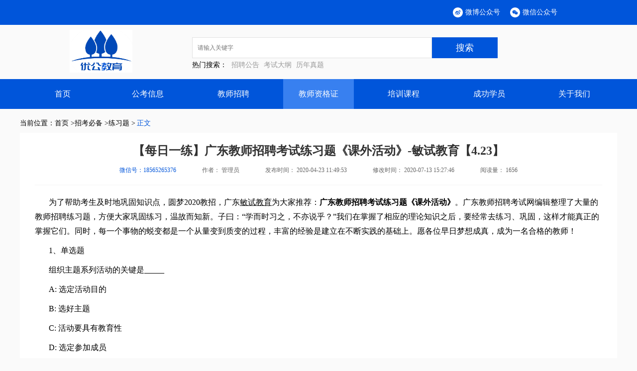

--- FILE ---
content_type: text/html;charset=UTF-8
request_url: http://www.gdminshi.com/zhaokao/article-86/
body_size: 7579
content:






<!DOCTYPE html>
<html lang="zh">
<head>
    <meta charset="UTF-8"/>
    <meta name="viewport" content="width=device-width, initial-scale=1.0"/>
    <meta http-equiv="X-UA-Compatible" content="ie=edge"/>
    <title>【每日一练】广东教师招聘考试练习题《课外活动》-敏试教育【4.23】</title>
    <link rel="shortcut icon" href="http://www.gdminshi.com/static/images/common/favicon.ico" type="image/x-icon" />
    <meta name="Keywords" content="广东教师招聘考试《课外活动》,课外活动练习题" />
    <meta name="Description" content="广东教师招聘考试网为您推荐：广东教师招聘考试练习题《课外活动》" />
    <link rel="stylesheet" type="text/css" href="http://www.gdminshi.com//static/css/news.css"/>
    <link rel="stylesheet" type="text/css" href="http://www.gdminshi.com//static/css/jx-news.css"/>
</head>
<body>
<!--头部-->







<link rel="stylesheet" type="text/css" href="http://www.gdminshi.com/static/css/ms.css" charset="utf-8"/>
<link rel="stylesheet" type="text/css" href="http://www.gdminshi.com/static/css/zt.css" charset="utf-8"/>
<link rel="stylesheet" type="text/css" href="http://www.gdminshi.com/static/css/layer.css" id="layuicss-layer" charset="utf-8" />
<link rel="stylesheet" type="text/css" href="http://www.gdminshi.com/static/css/swiper-4.2.6.min.css" charset="utf-8"/>
<link rel="stylesheet" type="text/css" href="http://www.gdminshi.com/static/css/rightAd.css" charset="utf-8"/>
<link rel="stylesheet" type="text/css" href="http://www.gdminshi.com/static/css/jxTop.css" charset="utf-8"/>

<script type="text/javascript">
    //检测是否移动设备来访否则跳转
    if (browserRedirect()) {
        var url = location.href;
        url = url.replace("www.gdminshi.com", "m.gdminshi.com");
        window.location.href = url;
    }

    //检测是否移动设备来访
    function browserRedirect() {
        var sUserAgent = navigator.userAgent.toLowerCase();
        var bIsIpad = sUserAgent.match(/ipad/i) == "ipad";
        var bIsIphoneOs = sUserAgent.match(/iphone os/i) == "iphone os";
        var bIsMidp = sUserAgent.match(/midp/i) == "midp";
        var bIsUc7 = sUserAgent.match(/rv:1.2.3.4/i) == "rv:1.2.3.4";
        var bIsUc = sUserAgent.match(/ucweb/i) == "ucweb";
        var bIsAndroid = sUserAgent.match(/android/i) == "android";
        var bIsCE = sUserAgent.match(/windows ce/i) == "windows ce";
        var bIsWM = sUserAgent.match(/windows mobile/i) == "windows mobile";
        if (bIsIpad || bIsIphoneOs || bIsMidp || bIsUc7 || bIsUc || bIsAndroid
            || bIsCE || bIsWM) {
            return true;
        } else {
            return false;
        }
    }
</script>










<div class="jx-max">
    <div class="mw1200 mg0" style="height: 50px;line-height: 50px">
        <!--<div class="fl jx-weblink">
            <ul>
                <li>
                    <a href="http://www.gdminshi.com">广东教师招考</a>
                </li>
                <li>
                    <a href="https://www.minshiedu.com/">福建教师招考</a>
                </li>
                <li>
                    <a href="http://www.jxminshi.com"> 江西教师招考</a>
                </li>

                <li>
                    <a href="http://www.ahminshi.com">安徽教师招考</a>
                </li>

                <li>
                    <a href="http://www.gdminshi.com/map">网站导航</a>
                </li>
                <li>
                    <a href="https://www.minshiedu.com/express">物流查询</a>
                </li>
            </ul>
        </div>-->
        <!--！！！！-->
        <!--登录前-->
        
        <!--<div class="fr jx-loginBox">
            <ul>
                <a href="http://www.gdminshi.com/login" rel="nofollow">
                    <li>
                        登录
                    </li>
                </a>
                <a href="http://www.gdminshi.com/registerPage" rel="nofollow">
                    <li>
                        免费注册
                    </li>
                </a>
            </ul>
        </div>-->

        


        <div class=" fr  jx-wb">
            <ul>
                <li style="position: relative">
                    <div style="width: 20px; height: 20px; float: left; margin-top: 15px;margin-right: 5px">
                        <img src="http://www.gdminshi.com//static/images/jxNew/wb.png" alt="" class="wh_img">
                        
                    </div>
                    微博公众号
                    <div class="codeBox">
                        <div style="padding-top: 26px;padding-left: 44px">
                            

                                <img src="https://minshi.oss-cn-beijing.aliyuncs.com//upload/202003/30/202003301550481858.png" alt="" style="width: 80%">
                        </div>
                        <div style="color: #000; line-height: 0; text-align: center; padding-top: 10px">
                            扫一扫 关注微博公众号
                        </div>
                    </div>
                </li>
                <li style="position: relative">
                    <div style="width: 20px;height: 20px;float: left;margin-top: 15px; margin-right: 5px">
                        <img src="http://www.gdminshi.com//static/images/jxNew/wx.png" alt="" class="wh_img" >
                    </div>
                    微信公众号
                    <div class="codeBox">
                        <div style="padding-top: 26px;padding-left: 44px">
                            
                            <img src="https://minshi.oss-cn-beijing.aliyuncs.com//upload/202406/27/202406271145368023.jpg" alt="" style="width: 80%">
                        </div>
                        <div style="color: #000; line-height: 0; text-align: center; padding-top: 10px">
                            扫一扫 关注微信公众号
                        </div>
                    </div>
                </li>
            </ul>
        </div>
    </div>
</div>
<div>
    <div class="mw1200 mg0 jx-middle">
        <div class="jx-logo">
            <a href="http://www.gdminshi.com/">

                
                                         
                                         
            <img src="https://minshi.oss-cn-beijing.aliyuncs.com//upload/202406/27/202406271405244628.jpg"
                 alt="敏试教育为参加广东教师招聘的考生提供广东教师招聘考试资讯,教师招聘考试公告,教师招聘考试大纲,教师招聘考试培训课程和教师招聘考试用书。"
                 class="wh_img"></a>
        </div>






        <div class="jx-searchBox">
            <div>
                <form action="" method="" onsubmit="return false;">
                    <input type="hidden" name="p" value="1"/>
                    <input type="text" name="title" id="keyword" value="" class="jx-int_box ft12 fl"
                           placeholder="请输入关键字"
                           onkeypress="if(event.keyCode==13) {$('#search_button').click();}"/>
                    <input type="submit" value="搜索" class="sut_box fl" id="search_button"/>
                </form>
                <div class="clear" style="height: 5px"></div>
                <p>
                        <span>
                            热门搜索：
                        </span>
                    <span>
                            <a href="http://www.gdminshi.com/zhaopin/zpgg" style="color: #999">招聘公告</a>
                        </span>
                    <span>
                            <a href="http://www.gdminshi.com/zhaopin/ksdg" style="color: #999">考试大纲</a>
                        </span>
                    <span>
                            <a href="http://www.gdminshi.com/zhaokao/lnzt" style="color: #999">历年真题</a>
                        </span>
                </p>
            </div>
        </div>








    </div>
</div>
<div class="jx-max">
    <div class="mw1200 mg0">
        <ul class="jx-Nav">
            <li>
                <a href="http://www.gdminshi.com/">首页</a>
            </li>
            <li>
                <a href="http://www.gdminshi.com/gwysydw">公考信息</a>
            </li>
            <li>
                <a href="http://www.gdminshi.com/zhaopin">教师招聘</a>
            </li>
            <li>
                <a href="http://www.gdminshi.com/js">教师资格证</a>
            </li>
            <li>
                <a href="http://www.gdminshi.com/course">培训课程</a>
            </li>
            <li>
                <a href="http://www.gdminshi.com/student">成功学员</a>
            </li>
            <li>
                <a href="http://www.gdminshi.com/about-minshi" rel="nofollow">关于我们</a>
            </li>

        </ul>
    </div>
</div>


<script src="http://www.gdminshi.com/static/js/jquery.min.js" type="text/javascript" charset="utf-8"></script>
<script src="http://www.gdminshi.com/static/js/jquery-3.2.1.min.js"></script>
<script src="http://www.gdminshi.com/static/js/layer.js"></script>
<script src="http://www.gdminshi.com/static/js/swiper-4.2.6.min.js"></script>

<script type="text/javascript">
    $(function () {
        console.log('zhaokao')

        if (false||false||false) {
            $(".jx-Nav li:nth-child(2)").css("background", "#3880f0").siblings().css("background", "#0055DA");
        }

        if (false) {

            $(".jx-Nav li:nth-child(3)").css("background", "#3880f0").siblings().css("background", "#0055DA");
        }
        if (true) {

            $(".jx-Nav li:nth-child(4)").css("background", "#3880f0").siblings().css("background", "#0055DA");
        }
        if (false) {

            $(".jx-Nav li:nth-child(5)").css("background", "#3880f0").siblings().css("background", "#0055DA");
        }
        if (false) {

            $(".jx-Nav li:nth-child(6)").css("background", "#3880f0").siblings().css("background", "#0055DA");
        }
        if (false) {

            $(".jx-Nav li:nth-child(7)").css("background", "#3880f0").siblings().css("background", "#0055DA");
        }

        /* NavUl.click(function () {
             var _index = $(this).index()
             $(this).css("border-bottom", "2px solid  #0055DA").siblings().css("border-bottom", "2px solid  #ffffff")

         });*/

        var jxNav = $(".jx-Nav li ");
        jxNav.click(function () {
            var _index = $(this).index()
            $(this).css("background", "#3880f0").siblings().css("background", "#0055DA")
        })
    });

    function collectThisPage() {
        var url = window.location;
        var title = document.title;
        var ua = navigator.userAgent.toLowerCase();
        if (ua.indexOf("msie 8") > -1) {
            external.AddToFavoritesBar(url, title, '');//IE8
        } else {
            try {
                window.external.addFavorite(url, title);
            } catch (e) {
                try {
                    window.sidebar.addPanel(title, url, "");//firefox
                } catch (e) {
                    alert("加入收藏失败，请使用Ctrl+D进行添加");
                }
            }
        }
    }
</script>

<script>
    $('#search_button').click(function () {
        window.location.href = "http://www.gdminshi.com/searchAll?title=" + $("#keyword").val()
    })
    $('#keyword').bind('keypress', function (event) {
        if (event.keyCode == "13") {

            window.location.href = "http://www.gdminshi.com/searchAll?title=" + $("#keyword").val()
        }
    });

</script>

    
        
            
            
            
            
                
                
                    
                        
                            
                            
                    

                
            
        
    





<!--头部导航结束-->
 
  <div class="jx-mw1200 jx-mg0" style="margin: 20px auto;">
      <div class="jx-crumbs">
          <ul>
              <li>当前位置：</li>
              <li>
                  <a href="http://www.gdminshi.com/">首页</a>
                  >
              </li>
              
                  

                      <li><a href="http://www.gdminshi.com/zhaokao">招考必备</a>
                          >
                      </li>
                  
                  
              
                  
                  

                      <li><a href="http://www.gdminshi.com/zhaokao/lxt">练习题</a> ></li>
                  
              
              <li>
                  正文
              </li>

          </ul>

      </div>
      <div class="clear"></div>
       <div class="jx-newsbox">
             <div class="jx-newsTop">
                    <h1 >【每日一练】广东教师招聘考试练习题《课外活动》-敏试教育【4.23】</h1>
                 <div class="clear"></div>
                 <div class="jx-newsXin">
                     <ul>
                         <li style="color: #0055DA">
                             微信号：18565265376
                         </li>
                         <li>
                             <span>作者：</span>
                             <span>
                                 管理员
                             </span>
                         </li>
                         <li>
                             <span>发布时间：</span>
                             <span>
                                 2020-04-23 11:49:53
                             </span>
                         </li>
                         <li>
                             <span>修改时间：</span>
                             <span>
                                 2020-07-13 15:27:46
                             </span>
                         </li>
                         <li>
                        <span>
                             阅读量：
                        </span>
                             <span>
                                 1656
                             </span>
                         </li>
                     </ul>
                 </div>
               <div class="clear" style="height: 20px"></div>
             </div>
             <div class="jx-newsCont">
           <p style="text-align: left; text-indent: 2em; margin-bottom: 10px; line-height: 2em;"><span style="font-family: 宋体, SimSun; font-size: 16px;">为了帮助考生及时地巩固知识点，圆梦2020教招，广东</span><a href="http://www.gdminshi.com/" target="_self" textvalue="敏试教育" style="text-decoration: underline; font-family: 宋体, SimSun; font-size: 16px;"><span style="font-family: 宋体, SimSun; font-size: 16px;">敏试教育</span></a><span style="font-family: 宋体, SimSun; font-size: 16px;">为大家推荐：<strong>广东教师招聘考试练习题《课外活动》</strong>。广东教师招聘考试网编辑整理了大量的教师招聘练习题，方便大家巩固练习，温故而知新。子曰：“学而时习之，不亦说乎？”我们在掌握了相应的理论知识之后，要经常去练习、巩固，这样才能真正的掌握它们。同时，每一个事物的蜕变都是一个从量变到质变的过程，丰富的经验是建立在不断实践的基础上。愿各位早日梦想成真，成为一名合格的教师！</span></p><p style="text-align: left; text-indent: 2em; margin-bottom: 10px; line-height: 2em;"><span style="font-family: 宋体, SimSun; font-size: 16px;">1、单选题&nbsp;&nbsp;</span></p><p style="text-align: left; text-indent: 2em; margin-bottom: 10px; line-height: 2em;"><span style="font-family: 宋体, SimSun; font-size: 16px;">组织主题系列活动的关键是_____&nbsp;</span></p><p style="text-align: left; text-indent: 2em; margin-bottom: 10px; line-height: 2em;"><span style="font-family: 宋体, SimSun; font-size: 16px;">A: 选定活动目的</span></p><p style="text-align: left; text-indent: 2em; margin-bottom: 10px; line-height: 2em;"><span style="font-family: 宋体, SimSun; font-size: 16px;">B: 选好主题</span></p><p style="text-align: left; text-indent: 2em; margin-bottom: 10px; line-height: 2em;"><span style="font-family: 宋体, SimSun; font-size: 16px;">C: 活动要具有教育性</span></p><p style="text-align: left; text-indent: 2em; margin-bottom: 10px; line-height: 2em;"><span style="font-family: 宋体, SimSun; font-size: 16px;">D: 选定参加成员</span></p><p style="text-align: left; text-indent: 2em; margin-bottom: 10px; line-height: 2em;"><span style="font-family: 宋体, SimSun; font-size: 16px;">2、单选题&nbsp;&nbsp;</span></p><p style="text-align: left; text-indent: 2em; margin-bottom: 10px; line-height: 2em;"><span style="font-family: 宋体, SimSun; font-size: 16px;">关于课外活动的组织形式表述不正确的是_____&nbsp;</span></p><p style="text-align: left; text-indent: 2em; margin-bottom: 10px; line-height: 2em;"><span style="font-family: 宋体, SimSun; font-size: 16px;">A: 个别活动往往与小组或群众性活动相结合而进行</span></p><p style="text-align: left; text-indent: 2em; margin-bottom: 10px; line-height: 2em;"><span style="font-family: 宋体, SimSun; font-size: 16px;">B: 群众性活动的人数规模较大，可以在短时间内使较多的学生受到教育</span></p><p style="text-align: left; text-indent: 2em; margin-bottom: 10px; line-height: 2em;"><span style="font-family: 宋体, SimSun; font-size: 16px;">C: 课外活动的三种组织形式可以互相配合，互相渗透、互相促进，组合成灵活多样的课外活动形式</span></p><p style="text-align: left; text-indent: 2em; margin-bottom: 10px; line-height: 2em;"><span style="font-family: 宋体, SimSun; font-size: 16px;">D: 小组活动能充分发展学生自己的兴趣爱好，丰富和充实学生的精神生活，培养学生独立作业的能力</span></p><p style="text-align: left; text-indent: 2em; margin-bottom: 10px; line-height: 2em;"><span style="font-family: 宋体, SimSun; font-size: 16px;">3、简答题&nbsp;&nbsp;</span></p><p style="text-align: left; text-indent: 2em; margin-bottom: 10px; line-height: 2em;"><span style="font-family: 宋体, SimSun; font-size: 16px;">简述课外活动的主要内容。&nbsp;</span></p><p style="text-align: left; text-indent: 2em; margin-bottom: 10px; line-height: 2em;"><span style="font-family: 宋体, SimSun; font-size: 16px;">4、单选题&nbsp;&nbsp;</span></p><p style="text-align: left; text-indent: 2em; margin-bottom: 10px; line-height: 2em;"><span style="font-family: 宋体, SimSun; font-size: 16px;">苏联教育家苏霍姆林斯基说：课外活动使&quot;青少年迈上了科学思维的道路&quot;，这告诉我们课外活动_____&nbsp;</span></p><p style="text-align: left; text-indent: 2em; margin-bottom: 10px; line-height: 2em;"><span style="font-family: 宋体, SimSun; font-size: 16px;">A: 有利于发展学生智力，培养学生能力</span></p><p style="text-align: left; text-indent: 2em; margin-bottom: 10px; line-height: 2em;"><span style="font-family: 宋体, SimSun; font-size: 16px;">B: 有利于发展学生的个性特长</span></p><p style="text-align: left; text-indent: 2em; margin-bottom: 10px; line-height: 2em;"><span style="font-family: 宋体, SimSun; font-size: 16px;">C: 可促进学生身心健康发展</span></p><p style="text-align: left; text-indent: 2em; margin-bottom: 10px; line-height: 2em;"><span style="font-family: 宋体, SimSun; font-size: 16px;">D: 是进行德育的重要途径</span></p><p style="text-align: left; text-indent: 2em; margin-bottom: 10px; line-height: 2em;"><span style="font-family: 宋体, SimSun; font-size: 16px;">5、简答题&nbsp;&nbsp;</span></p><p style="text-align: left; text-indent: 2em; margin-bottom: 10px; line-height: 2em;"><span style="font-family: 宋体, SimSun; font-size: 16px;">王小奇是重庆某中学初一学生，上小学五年级时就迷上了网络游戏。今年5月2日，王小奇第五次离家出走，父母亲朋四处寻找，直到5月10日，才在一家网吧里找到已经精神恍惚的他。5月19日，王小奇再次离家出走，3天后又是在一家网吧找到他。从此以后，王小奇被无奈的父母关在了家里，他的父母也在家里陪他自学。据王小奇的班主任介绍，王小奇以前成绩还不错，但由于沉溺于游戏，成绩直线下降。她时常给学生讲很多道理和案例，但班上旷课到网吧去玩的学生还是很多，离家出走的也不止王小奇一个。她说我们能管住学生，但管不住网吧。&quot;中国互联网络信息中心公布的一项统计表明，18岁以下的网民占我国上网人数的15.1%。从职业结构来看，学生占23%，是所有职业中比例最高的群体。去年12月27日晚，广西河池市十多位人大代表对全市61家网吧暗访后统计，进入网吧的未成年人占网吧总人数的57.3%。</span></p><p style="text-align: left; text-indent: 2em; margin-bottom: 10px; line-height: 2em;"><span style="font-family: 宋体, SimSun; font-size: 16px;">阅读上述案例，请从社会、家庭和学校三种教育力量整合的角度，谈谈你的认识。&nbsp;</span></p><p style="text-align: left; text-indent: 2em; margin-bottom: 10px; line-height: 2em;"><span style="font-family: 宋体, SimSun; font-size: 16px;">6、填空题&nbsp;&nbsp;</span></p><p style="text-align: left; text-indent: 2em; margin-bottom: 10px; line-height: 2em;"><span style="font-family: 宋体, SimSun; font-size: 16px;">课外活动最主要的活动组织形式是____。&nbsp;</span></p><p style="text-align: left; text-indent: 2em; margin-bottom: 10px; line-height: 2em;"><span style="font-family: 宋体, SimSun; font-size: 16px;">7、单选题&nbsp;&nbsp;</span></p><p style="text-align: left; text-indent: 2em; margin-bottom: 10px; line-height: 2em;"><span style="font-family: 宋体, SimSun; font-size: 16px;">学校课外活动的基本组织形式是_____。&nbsp;</span></p><p style="text-align: left; text-indent: 2em; margin-bottom: 10px; line-height: 2em;"><span style="font-family: 宋体, SimSun; font-size: 16px;">A: 群众性活动</span></p><p style="text-align: left; text-indent: 2em; margin-bottom: 10px; line-height: 2em;"><span style="font-family: 宋体, SimSun; font-size: 16px;">B: 小组活动</span></p><p style="text-align: left; text-indent: 2em; margin-bottom: 10px; line-height: 2em;"><span style="font-family: 宋体, SimSun; font-size: 16px;">C: 个人活动</span></p><p style="text-align: left; text-indent: 2em; margin-bottom: 10px; line-height: 2em;"><span style="font-family: 宋体, SimSun; font-size: 16px;">D: 团队活动</span></p><p style="text-align: left; text-indent: 2em; margin-bottom: 10px; line-height: 2em;"><span style="font-family: 宋体, SimSun; font-size: 16px;">8、单选题&nbsp;&nbsp;</span></p><p style="text-align: left; text-indent: 2em; margin-bottom: 10px; line-height: 2em;"><span style="font-family: 宋体, SimSun; font-size: 16px;">与课堂教学组织形式相比，课外活动的组织形式具有更大的灵活性和机动性，其主要形式有群众性活动、小组活动和_____&nbsp;</span></p><p style="text-align: left; text-indent: 2em; margin-bottom: 10px; line-height: 2em;"><span style="font-family: 宋体, SimSun; font-size: 16px;">A: 个别活动</span></p><p style="text-align: left; text-indent: 2em; margin-bottom: 10px; line-height: 2em;"><span style="font-family: 宋体, SimSun; font-size: 16px;">B: 自主活动</span></p><p style="text-align: left; text-indent: 2em; margin-bottom: 10px; line-height: 2em;"><span style="font-family: 宋体, SimSun; font-size: 16px;">C: 集体活动</span></p><p style="text-align: left; text-indent: 2em; margin-bottom: 10px; line-height: 2em;"><span style="font-family: 宋体, SimSun; font-size: 16px;">D: 局部活动</span></p><p style="text-align: left; text-indent: 2em; margin-bottom: 10px; line-height: 2em;"><span style="font-family: 宋体, SimSun; font-size: 16px;">9、简答题&nbsp;&nbsp;</span></p><p style="text-align: left; text-indent: 2em; margin-bottom: 10px; line-height: 2em;"><span style="font-family: 宋体, SimSun; font-size: 16px;">课外活动的组织对教师的要求有哪些？&nbsp;</span></p><p style="text-align: left; text-indent: 2em; margin-bottom: 10px; line-height: 2em;"><span style="font-family: 宋体, SimSun; font-size: 16px;">10、简答题&nbsp;&nbsp;</span></p><p style="text-align: left; text-indent: 2em; margin-bottom: 10px; line-height: 2em;"><span style="font-family: 宋体, SimSun; font-size: 16px;">简述课外活动的意义。&nbsp;</span></p><p style="text-align: left; margin-bottom: 10px; line-height: 2em; text-indent: 0em;"><span style="font-family: 宋体, SimSun; font-size: 16px;"><strong>推荐阅读：</strong></span></p><p style="text-align: left; text-indent: 2em; margin-bottom: 10px; line-height: 2em;"><a href="http://www.gdminshi.com/zhaokao/article-83" style="text-decoration: underline; color: rgb(79, 129, 189); font-family: 宋体, SimSun; font-size: 16px;"><span style="color: #4F81BD; font-family: 宋体, SimSun; font-size: 16px;"><strong>【每日一练】广东教师招聘考试练习题《未成年人保护法》-敏试教育【4.22】</strong></span></a></p><p style="text-align: left; text-indent: 2em; margin-bottom: 10px; line-height: 2em;"><a href="http://www.gdminshi.com/zhaokao/article-76" style="text-decoration: underline; color: rgb(79, 129, 189); font-family: 宋体, SimSun; font-size: 16px;"><span style="color: #4F81BD; font-family: 宋体, SimSun; font-size: 16px;"><strong>【每日一练】广东教师招聘考试练习题《国家中长期教育改革与发展规划纲要》-敏试教育【4.21】</strong></span></a></p><p style="text-align: left; text-indent: 2em; margin-bottom: 10px; line-height: 2em;"><a href="http://www.gdminshi.com/zhaokao/article-72" style="text-decoration: underline; color: rgb(79, 129, 189); font-family: 宋体, SimSun; font-size: 16px;"><span style="color: #4F81BD; font-family: 宋体, SimSun; font-size: 16px;"><strong>【每日一练】广东教师招聘考试练习题《学习的基本理论》-敏试教育【4.20】</strong></span></a></p><p style="text-align: left; text-indent: 2em; margin-bottom: 10px; line-height: 2em;"><a href="http://www.gdminshi.com/zhaokao/article-71" style="text-decoration: underline; color: rgb(79, 129, 189); font-family: 宋体, SimSun; font-size: 16px;"><span style="color: #4F81BD; font-family: 宋体, SimSun; font-size: 16px;"><strong>【每日一练】广东教师招聘考试练习题《情绪、情感与意志》-敏试教育【4.19】</strong></span></a></p><p style="text-align: left; text-indent: 2em; margin-bottom: 10px; line-height: 2em;"><a href="http://www.gdminshi.com/zhaokao/article-64" style="text-decoration: underline; color: rgb(79, 129, 189); font-family: 宋体, SimSun; font-size: 16px;"><span style="color: #4F81BD; font-family: 宋体, SimSun; font-size: 16px;"><strong>【每日一练】广东教师招聘考试练习题《态度与品德的形成》-敏试教育【4.18】</strong></span></a></p>
       </div>
             
                    
                        
                    
                 
                     
                 
                 
                     
                 
             
       </div>
      <div class="jx-moveBox">
      <p class="jx-up">

          
              <a href="http://www.gdminshi.com/zhaokao/article-90">
                  上一篇：【每日一练】广东教师招聘考试练习题《生活指导》-敏试教育【4.24】</a>
          
      </p>
          <p>

              
                  <a href="http://www.gdminshi.com/zhaokao/article-83">下一篇：【每日一练】广东教师招聘考试练习题《未成年人保护法》-敏试教育【4.22】</a>
              
          </p>
      </div>
      <div class="clear"></div>
       <div class="jx-newsRecommend">
            <div class="fl jx-newsRdBox">
              <div class="jxNewsTop">
                  近期热门
              </div>
                <div class="jx-articleWx"></div>
                <ul>
                    
                        <li>
                            <a href="http://www.gdminshi.com/zhaokao/article-7555">
                                <div class="jxHot fl">
                                    <img src="http://www.gdminshi.com//static/images/jxNew/hot.png" alt="" class="wh_img" >
                                </div>
                                <p class="fl">   2020年广东教师招聘考试教育综合练习题（81）</p>
                            </a>
                        </li>
                    
                        <li>
                            <a href="http://www.gdminshi.com/zhaokao/article-7556">
                                <div class="jxHot fl">
                                    <img src="http://www.gdminshi.com//static/images/jxNew/hot.png" alt="" class="wh_img" >
                                </div>
                                <p class="fl">   2020年广东教师招聘考试教育综合练习题（82）</p>
                            </a>
                        </li>
                    
                </ul>

            </div>
           <div class="fr jx-newsRdBox">
               <div class="jxNewsTop">
                    小编推荐
               </div>
               <div class="jx-articleWx"></div>
               <ul>
                   
                       <li>
                           <a href="http://www.gdminshi.com/zhaokao/article-7555">
                               <div class="jxHot fl">
                                   <img src="http://www.gdminshi.com//static/images/jxNew/zan.png" alt="" class="wh_img" >
                               </div>
                               <p class="fl">   2020年广东教师招聘考试教育综合练习题（81）</p>
                           </a>
                       </li>
                   
                       <li>
                           <a href="http://www.gdminshi.com/zhaokao/article-7556">
                               <div class="jxHot fl">
                                   <img src="http://www.gdminshi.com//static/images/jxNew/zan.png" alt="" class="wh_img" >
                               </div>
                               <p class="fl">   2020年广东教师招聘考试教育综合练习题（82）</p>
                           </a>
                       </li>
                   
               </ul>

           </div>
       </div>
      <div class="clear"></div>
  </div>
 <div class="clear"></div>
</div>


<!--结尾-->




<link rel="stylesheet" type="text/css" href="http://www.gdminshi.com//static/css/ms.css"/>
<link rel="stylesheet" type="text/css" href="http://www.gdminshi.com//static/css/jxFooter.css"/>
<div class="clear" style="height: 2px"></div>
<div class="jxFooterBox">
    <div class="clear" style="height: 20px;"></div>
    <div class="jx-mw1200 jx-mg0 jxFooter">
        <ul>
            <li>
                <h1>
                    联系我们
                </h1>
                <p>
                    广东总部地址：广州市番禺区大学城北地铁站
                </p>
                <p>
                    电话：18565265376
                </p>
                <p>
                    微信：18565265376
                </p>
                <p>
                    QQ：
                </p>
            </li>
            <li>
                <h1>
                    关于我们
                </h1>
                <p>
                    广东优公教育简介
                </p>
                <p>
                    <a href="http://www.gdminshi.com/xuke" style="color: #ffffff">出版物经营许可证</a> | <a href="http://www.gdminshi.com/yingye" style="color: #ffffff">营业执照</a> | <a href="http://www.gdminshi.com/telecom" style="color: #ffffff">增值电信业务经营许可证</a>
                </p>
                <p>
                    All Rights Reserved 版权归广东优公敏试所有
                </p>
                <p>

                    <a target="_blank" rel="nofollow"
                       href="http://www.beian.gov.cn/portal/registerSystemInfo?recordcode=35020302000744"
                       style="color: #ffffff">
                        <img src="http://img.chinaz.com/ghs.png" alt="闽公网安备" style="float: left; padding-right: 10px;">
                        35020302000744号
                    </a>

                </p>
            </li>
            <li>
                <img src="https://minshi.oss-cn-beijing.aliyuncs.com//upload/202406/27/202406271145368023.jpg" alt="" style="margin: 0 auto" class="weixin_img">
                <p style=" text-align: center">
                    扫一扫，获取公考资讯
                </p>
                <p style=" text-align: center">
                    （关注公众号：广东优公）
                </p>

            </li>

        </ul>
    </div>
    <div style="width: 100%;height: 40px; color: #fff;line-height: 40px; text-align: center;background: #181E26">
        © 2020 gdminshi.com 广东敏试教育官网 版权所有  备案号：<a href="https://beian.miit.gov.cn" style="color:#ffffff;">闽ICP备17010427号-2</a>
        
    </div>

</div>











<script>
    (function(){
        var bp = document.createElement('script');
        var curProtocol = window.location.protocol.split(':')[0];
        if (curProtocol === 'https') {
            bp.src = 'https://zz.bdstatic.com/linksubmit/push.js';
        }
        else {
            bp.src = 'http://push.zhanzhang.baidu.com/push.js';
        }
        var s = document.getElementsByTagName("script")[0];
        s.parentNode.insertBefore(bp, s);
    })();
</script>



</body>
</html>

--- FILE ---
content_type: text/css
request_url: http://www.gdminshi.com//static/css/jx-news.css
body_size: 788
content:
/*广东阅读页*/
.jx-mw1200{ width: 1200px}
.jx-mg0{ margin: 0 auto;}
.jx-crumbs { margin-bottom: 15px}
.jx-crumbs ul li { float: left;margin-bottom: 10px}
.jx-crumbs ul li:last-child{ color: #0055DA;margin-left: 3px }
.jx-newsbox{ background: #FFFFFF;padding:  20px 30px}
.jx-newsbox img  {display: inline-block !important  }
.jx-newsbox table { width: 100% }
body{ background:#FAFAFA }
.jx-newsTop{  border-bottom: 2px solid #F9F9F9 }
.jx-newsTop h1{
    text-align: center;
    margin-bottom: 15px;
    font-size:24px;
    font-family:PingFang SC;
    font-weight:bold;
    color:rgba(51,51,51,1)
}
.jx-newsXin{ margin-bottom: 15px}
.jx-newsXin{ width: 800px; margin:0 auto}
.jx-newsXin ul{ display: flex; justify-content: space-between }
.jx-newsXin ul li { font-size: 12px;color: #666666}
.jx-newsCont{ margin-top: 20px;
    border: none;
    display: block;
    overflow: hidden !important}
.jx-articleWx div{ width:130px;height: 130px; margin:0 auto;background: gold}
.jx-articleWx p { text-align: center;font-size: 14px;}
.jx-moveBox{ margin: 20px 0;}
.jx-moveBox p{ margin-bottom: 10px;}
.jx-newsRecommend{ margin: 30px 0}
.jx-newsRdBox{ width: 590px; background: #FFFFFF }
.jxNewsTop{height: 50px;background: #0055DA; width: 100%; text-align: center; line-height: 50px;
color: #FFFFFF;
    font-size: 18px;
}
.jx-newsRdBox ul { padding:0 15px;}
.jx-newsRdBox ul li{ height: 40px;border-bottom: 2px solid #f0f0f0;line-height: 40px;

}
.jx-newsRdBox ul li:last-child{ border: 0}
.jx-newsRdBox ul li p{ width: 450px; overflow: hidden;
    text-overflow: ellipsis;
    display: -webkit-box;
    -webkit-line-clamp: 1;
    line-clamp: 1;
    -webkit-box-orient: vertical;}
.jx-newsRdBox ul li .jxHot{ width: 12px;height: 16px; margin-top: 10px;margin-right: 5px}



--- FILE ---
content_type: text/css
request_url: http://www.gdminshi.com/static/css/jxTop.css
body_size: 1060
content:
.jx-max {
    width: 100%;
    background: #0055DA
}

.mw1200 {
    width: 1200px
}

.mg0 {
    margin: 0 auto
}

.jx-weblink ul li {
    float: left;
    margin-left: 20px;
    color: #FFFFFF
}

.jx-weblink ul li a {
    color: #FFFFFF
}

.jx-loginBox {
    display: flex;
    height: 50px;
    align-items: center
}

.jx-loginBox ul li {
    width: 100px;
    height: 30px;
    background: #FFFFFF;
    margin-left: 10px;
    text-align: center;
    line-height: 30px;
    float: left;
    color: #0055DA;
}

.jx-wb {
    padding-right: 100px
}

.jx-wb ul li {
    float: left;
    margin-right: 20px;
    color: #FFFFFF;
    cursor: pointer
}

.jx-wb ul li:hover .codeBox {
    display: block
}

.jx-middle {
    height: 109px;
}

.jx-logo {
    float: left;
    margin: 10px 120px 10px 100px;
    width: 126px;
    height: 86px
}

.jx-longTxt {
    float: left;
    padding-top: 30px;
    padding-left: 20px;
    padding-right: 30px
}

.jx-longTxt h1 {
    font-size: 24px;
    font-family: PingFang SC;
    font-weight: bold;
    color: #0055DA;
}

.jx-searchBox {
    float: left;
    margin-top: 25px
}

.jx-searchBox p span {
    padding-right: 5px
}

.jx-int_box {
    width: 480px;
    height: 40px;
    outline: none;
    border: 1px solid #e1e1e1;
    text-indent: 10px;
}

.jx-sut_box {
    width: 130px;
    height: 42px;
    background: #0055DA;
    color: #FFFFFF;
    border: 0;
    outline: none;
    font-size: 18px
}

.jx-link {
    float: right;
    text-align: center;
    color: #0055DA;
    padding-top: 30px;
    font-size: 20px;
    display: flex;
    position: relative
}
.jx-link div img{ position: absolute; top: 80px; left: -25px;z-index: 666;display: none}

.jx-link div:hover img{ display: block}

.jx-Nav {
    height: 60px;
    display: flex;
    justify-content: center;
}

.jx-Nav li {
    width: 150px;
    height: 60px;
    text-align: center;
    line-height: 60px;
    color: #FFFFFF;
    font-size: 16px;
    margin: 0 15px
}

.jx-Nav li:first-child {
    background: #3880f0
}

.jx-Nav li a {
    display: block;
    text-align: center;
    color: #FFFFFF;
    font-size: 16px;
}

.codeBox {
    position: absolute;
    top: 34px;
    left: -50px;
    width: 219px;
    height: 230px;
    background: url("../images/jxNew/kuang.png") no-repeat center;
    background-size: cover;
    display: none;
}

/*.jx-wb ul li:nth-child(2):hover .codeBox{ display: block}*/

.jx-login {
    height: 50px;
    display: flex;
    align-items: center;
    position: relative
}

.jx-login > p {
    color: #FFFFFF;
    padding-right: 10px;
    cursor: pointer
}

.jx-loginImg {
    width: 30px;
    height: 30px;
    border-radius: 50%;
}

.jx-loginXin {
    background: #FFFFFF;
    position: absolute;
    z-index: 666;
    top: 50px;
    box-shadow: 0px -1px 21px 0px rgba(0, 0, 0, 0.1);
    display: none
}

.jx-loginXin ul li {
    height: 40px;
    width: 128px;
    text-align: center;
    line-height: 40px
}

.jx-loginXin ul li:nth-child(1) a {
    color: #999999
}

.jx-loginXin ul li:last-child a {
    color: #0055DA
}

.jx-login:hover .jx-loginXin {
    display: block
}

.jx-newsAdd img{ width: 100% !important; }